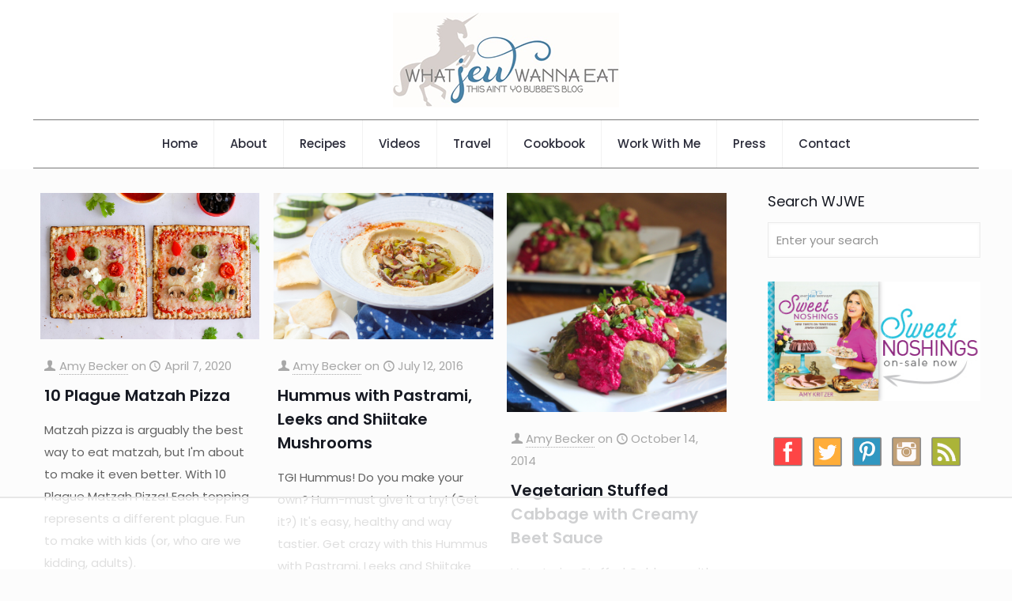

--- FILE ---
content_type: text/html
request_url: https://api.intentiq.com/profiles_engine/ProfilesEngineServlet?at=39&mi=10&dpi=936734067&pt=17&dpn=1&iiqidtype=2&iiqpcid=110afe11-e355-4613-8e6e-db06beee6655&iiqpciddate=1769250299716&pcid=6d3d369d-dcf7-4097-9558-729b1892ac26&idtype=3&gdpr=0&japs=false&jaesc=0&jafc=0&jaensc=0&jsver=0.33&testGroup=A&source=pbjs&ABTestingConfigurationSource=group&abtg=A&vrref=https%3A%2F%2Fwhatjewwannaeat.com%2Ftag%2Fmushrooms%2F
body_size: 55
content:
{"abPercentage":97,"adt":1,"ct":2,"isOptedOut":false,"data":{"eids":[]},"dbsaved":"false","ls":true,"cttl":86400000,"abTestUuid":"g_771af605-9c9b-4480-9394-35fa50992575","tc":9,"sid":-763984412}

--- FILE ---
content_type: text/html; charset=utf-8
request_url: https://www.google.com/recaptcha/api2/aframe
body_size: 250
content:
<!DOCTYPE HTML><html><head><meta http-equiv="content-type" content="text/html; charset=UTF-8"></head><body><script nonce="Hz_3d6VuqFFhg39wc7q8aw">/** Anti-fraud and anti-abuse applications only. See google.com/recaptcha */ try{var clients={'sodar':'https://pagead2.googlesyndication.com/pagead/sodar?'};window.addEventListener("message",function(a){try{if(a.source===window.parent){var b=JSON.parse(a.data);var c=clients[b['id']];if(c){var d=document.createElement('img');d.src=c+b['params']+'&rc='+(localStorage.getItem("rc::a")?sessionStorage.getItem("rc::b"):"");window.document.body.appendChild(d);sessionStorage.setItem("rc::e",parseInt(sessionStorage.getItem("rc::e")||0)+1);localStorage.setItem("rc::h",'1769250305147');}}}catch(b){}});window.parent.postMessage("_grecaptcha_ready", "*");}catch(b){}</script></body></html>

--- FILE ---
content_type: text/plain; charset=utf-8
request_url: https://ads.adthrive.com/http-api/cv2
body_size: 3095
content:
{"om":["0av741zl","0fsgd650","0iyi1awv","0pycs8g7","0z2q3gf2","1","10011/696e3bac3096f146f856b28ca77af4ef","10011/6d6f4081f445bfe6dd30563fe3476ab4","1028_8728253","10310289136970_514411517","10339421-5836009-0","1043_202079384","10ua7afe","11142692","1185:1610326628","12010084","12168663","12176509","124843_10","124848_8","124853_8","1dynz4oo","1h7yhpl7","201500252","201839497","222tsaq1","2249:600523146","2249:650628523","2249:650628575","2249:650650503","2249:650662457","2249:661004333","2249:677340715","2249:691925891","2307:0fsgd650","2307:0gpaphas","2307:2gev4xcy","2307:74scwdnj","2307:794di3me","2307:7a0tg1yi","2307:7cogqhy0","2307:7xb3th35","2307:8orkh93v","2307:9d69c8kf","2307:9t6gmxuz","2307:a7wye4jw","2307:g749lgab","2307:gdh74n5j","2307:hfqgqvcv","2307:hswgcqif","2307:innyfbu3","2307:iqdsx7qh","2307:ixtrvado","2307:jd035jgw","2307:lp37a2wq","2307:plth4l1a","2307:prcz3msg","2307:qp9gc5fs","2307:r0u09phz","2307:r5pphbep","2307:rnvjtx7r","2307:u30fsj32","2307:vkztsyop","2307:wwo5qowu","2307:x5dl9hzy","2307:xoozeugk","2307:zjn6yvkc","2409_15064_70_85809050","2409_15064_70_85809052","2409_15064_70_86112923","2409_15064_70_86698029","2409_25495_176_CR52092921","2409_25495_176_CR52092923","2409_25495_176_CR52153849","2409_25495_176_CR52178316","2409_25495_176_CR52186411","247654825","248485108","248492119","248493046","248496106","25048620","25_53v6aquw","2662_199916_T26260025","2676:85402392","2676:86739499","2715_9888_549410","28925636","28933536","29402249","29414696","2gev4xcy","2jjp1phz","2wsmd42g","2zip0r12","33605376","33605623","33608958","3490:CR52092921","3490:CR52092923","3646_185414_T26335189","3658_136236_x7xpgcfc","3658_15032_vkztsyop","3658_15038_7ju85h9b","3658_15038_roi78lwd","3658_15078_fqeh4hao","3658_15078_revf1erj","3658_203382_y96tvrmt","3658_203382_z2zvrgyz","3658_215376_T26224673","39364467","3LMBEkP-wis","3g7svtxa","3v2n6fcp","3ws6ppdq","409_216386","409_216416","409_225980","409_225982","409_225983","409_225988","409_225992","409_226322","409_226352","409_227223","409_227224","409_227226","44023623","44629254","458901553568","46vbi2k4","4714_18819_QK3SE5REXVCDHKEKVQWITS","485027845327","49064328","49065887","4etfwvf1","4pmehl82","506236635","51372397","51372434","516119490","53v6aquw","55092222","5510:cymho2zs","5510:quk7w53j","5510:u56k46eo","5510:vkztsyop","557_409_220139","557_409_220159","557_409_228055","557_409_228059","557_409_228065","558_93_1h7yhpl7","560_74_18268075","560_74_18268080","560_74_18268083","5626560399","56341213","56635908","56708212","5989_28491_564549740","600618969","61916211","61916223","61916225","61916229","61932920","61932925","61932957","620646535425","6226543495","62499746","627290883","627301267","627309159","627506494","628086965","628153173","628360351","628444349","628444433","628444439","628456382","628622163","628622172","628622178","628622241","628622244","628683371","628687043","628687157","628687460","628687463","628841673","629009180","629171196","629171202","62964130","62971378","630137823","630928655","63100589","652348592","659216891404","663293761","683738007","683738706","694912939","697525780","697525781","6ejtrnf9","6nj9wt54","6pamm6b8","6tj9m7jw","700109389","702423494","705115233","705115263","705115523","705116521","705119942","705127202","707334369","707868621","70_85402287","70_85402302","70_85690519","70_86698138","70_86698150","725307709636","7354_138543_85445183","7354_217088_85392588","7354_217088_86434415","7354_217088_86434480","7414_121891_6151445","74wv3qdx","79482169","79482181","794di3me","7cmeqmw8","7fc6xgyo","7fmk89yf","7s82759r","7vplnmf7","8152878","8152879","82_7764-1036210","83443888","83443889","85392610","85402272","86082706","86082782","86088017","86509229","86698143","8831024240_564549740","8b5u826e","8o298rkh93v","8orkh93v","9057/0328842c8f1d017570ede5c97267f40d","9057/211d1f0fa71d1a58cabee51f2180e38f","9057/37a3ff30354283181bfb9fb2ec2f8f75","9057/b232bee09e318349723e6bde72381ba0","98xzy0ek","9d69c8kf","9t2986gmxuz","9t6gmxuz","YlnVIl2d84o","a4nw4c6t","a7w365s6","a7wye4jw","af9kspoi","bd5xg6f6","bfwolqbx","c25t9p0u","cr-39qkyn25ubwe","cr-7vrltzuwu9vd","cr-lg354l2uvergv2","cr-wzt6eo5fu9vd","cv0h9mrv","cymho2zs","daw00eve","de66hk0y","de6sdyoz","dif1fgsg","dlhr8b78","dsp-387454","dsp-404751","eq675jr3","fcn2zae1","fy5qcztw","g729849lgab","gn3plkq1","h0cw921b","heb21q1u","hswgcqif","hu52wf5i","i2aglcoy","i90isgt0","ikjvo5us","iqdsx7qh","ixtrvado","jd035jgw","kk5768bd","lp37a2wq","lqdvaorh","lxlnailk","lyop61rm","m6rbrf6z","mznp7ktv","n8w0plts","o5xj653n","of8dd9pr","ofoon6ir","oj70mowv","op9gtamy","oz31jrd0","p0odjzyt","pagvt0pd","pi9dvb89","piwneqqj","pkydekxi","pl298th4l1a","plth4l1a","qqvgscdx","quk7w53j","r5pphbep","s5fkxzb8","u30fsj32","u32980fsj32","u56k46eo","u7p1kjgp","unkdn2kt","uqph5v76","v705kko8","vdcb5d4i","vj7hzkpp","w15c67ad","w925m26k","wih2rdv3","wk8exctl","wp3sy74c","wu5qr81l","wwo5qowu","xe5smv63","xgjdt26g","xoqodiix","ya949d2z","zaiy3lqy","zep75yl2","zisbjpsl","zpm9ltrh","zw6jpag6","7979132","7979135"],"pmp":[],"adomains":["123notices.com","1md.org","about.bugmd.com","acelauncher.com","adameve.com","akusoli.com","allyspin.com","askanexpertonline.com","atomapplications.com","bassbet.com","betsson.gr","biz-zone.co","bizreach.jp","braverx.com","bubbleroom.se","bugmd.com","buydrcleanspray.com","byrna.com","capitaloneshopping.com","clarifion.com","combatironapparel.com","controlcase.com","convertwithwave.com","cotosen.com","countingmypennies.com","cratedb.com","croisieurope.be","cs.money","dallasnews.com","definition.org","derila-ergo.com","dhgate.com","dhs.gov","displate.com","easyprint.app","easyrecipefinder.co","fabpop.net","familynow.club","fla-keys.com","folkaly.com","g123.jp","gameswaka.com","getbugmd.com","getconsumerchoice.com","getcubbie.com","gowavebrowser.co","gowdr.com","gransino.com","grosvenorcasinos.com","guard.io","hero-wars.com","holts.com","instantbuzz.net","itsmanual.com","jackpotcitycasino.com","justanswer.com","justanswer.es","la-date.com","lightinthebox.com","liverrenew.com","local.com","lovehoney.com","lulutox.com","lymphsystemsupport.com","manualsdirectory.org","meccabingo.com","medimops.de","mensdrivingforce.com","millioner.com","miniretornaveis.com","mobiplus.me","myiq.com","national-lottery.co.uk","naturalhealthreports.net","nbliver360.com","nikke-global.com","nordicspirit.co.uk","nuubu.com","onlinemanualspdf.co","original-play.com","outliermodel.com","paperela.com","paradisestays.site","parasiterelief.com","peta.org","photoshelter.com","plannedparenthood.org","playvod-za.com","printeasilyapp.com","printwithwave.com","profitor.com","quicklearnx.com","quickrecipehub.com","rakuten-sec.co.jp","rangeusa.com","refinancegold.com","robocat.com","royalcaribbean.com","saba.com.mx","shift.com","simple.life","spinbara.com","systeme.io","taboola.com","tackenberg.de","temu.com","tenfactorialrocks.com","theoceanac.com","topaipick.com","totaladblock.com","usconcealedcarry.com","vagisil.com","vegashero.com","vegogarden.com","veryfast.io","viewmanuals.com","viewrecipe.net","votervoice.net","vuse.com","wavebrowser.co","wavebrowserpro.com","weareplannedparenthood.org","xiaflex.com","yourchamilia.com"]}

--- FILE ---
content_type: text/plain
request_url: https://rtb.openx.net/openrtbb/prebidjs
body_size: -84
content:
{"id":"127d7894-f1d6-44b2-9e1b-85e0142315f2","nbr":0}

--- FILE ---
content_type: text/plain
request_url: https://rtb.openx.net/openrtbb/prebidjs
body_size: -225
content:
{"id":"8d8a45e7-1600-400a-8f43-6c7d86844aeb","nbr":0}

--- FILE ---
content_type: text/plain; charset=UTF-8
request_url: https://at.teads.tv/fpc?analytics_tag_id=PUB_17002&tfpvi=&gdpr_consent=&gdpr_status=22&gdpr_reason=220&ccpa_consent=&sv=prebid-v1
body_size: 56
content:
ZWEzMGFjYTQtYjEzYS00YjhiLWJkZDEtYWZjNzIzMzE5ODhlIy05LTY=

--- FILE ---
content_type: text/plain
request_url: https://rtb.openx.net/openrtbb/prebidjs
body_size: -225
content:
{"id":"16f11f24-e044-483d-b468-da2cbf19c385","nbr":0}